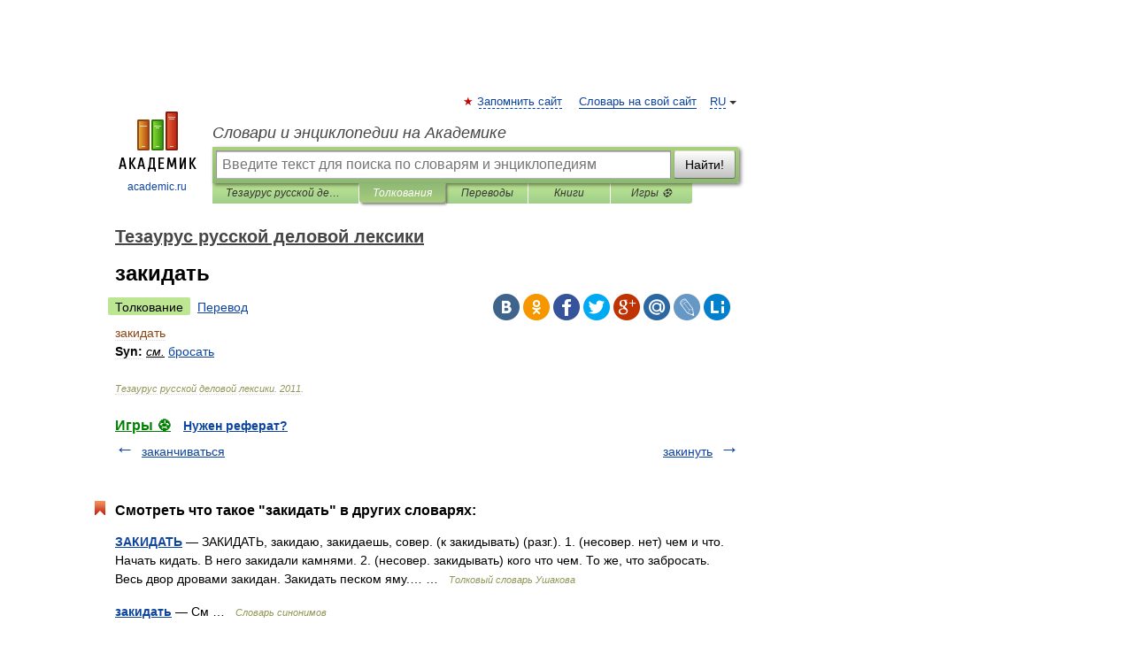

--- FILE ---
content_type: application/javascript; charset=utf-8
request_url: https://fundingchoicesmessages.google.com/f/AGSKWxUpLXQwBYXqZsHrqzl4zj-JJG3bpO0ODHh6NX0FPU0V3nICKKftj5W_1OHNJgrlMaclKcCNAcsXfCMdjjvjyzQnvLzvUFZOWP1_eAb5cjlv6uxMUoINSaPCbDszV6plyxGhvClyoIhx71-G3I-7hBjrXc21LOaw8Wdac3UavLSGWgPoARxDMO2DWt5A/_/adshare3._720x90..com/ads?/pdpads._ad_position_
body_size: -1288
content:
window['a00e8ad7-d260-408d-aa9c-71a1935c6457'] = true;